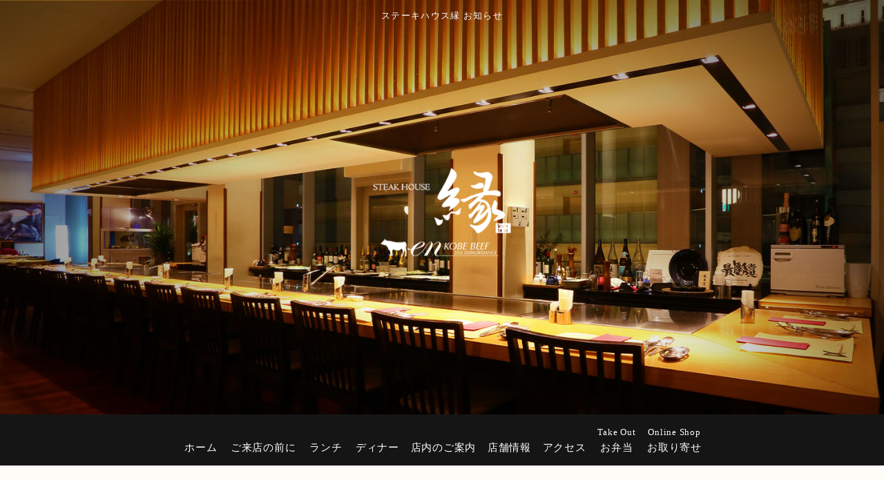

--- FILE ---
content_type: text/html
request_url: https://www.steak-en.com/fcblog/760.html
body_size: 2695
content:
<!DOCTYPE html PUBLIC "-//W3C//DTD XHTML 1.0 Transitional//EN" "http://www.w3.org/TR/xhtml1/DTD/xhtml1-transitional.dtd">
<html xmlns="http://www.w3.org/1999/xhtml" lang="ja" xml:lang="ja" prefix="og: http://ogp.me/ns#">
	<head prefix="og: http://ogp.me/ns# fb: http://ogp.me/ns/fb# website: http://ogp.me/ns/website#">
		<meta http-equiv="Content-Type" content="text/html; charset=UTF-8" />
		<meta http-equiv="Content-Style-Type" content="text/css" />
		<meta http-equiv="Content-Script-Type" content="text/javascript" />
		<meta http-equiv="X-UA-Compatible" content="IE=edge,chrome=1" />
		<title>ステーキハウス縁 お知らせ</title>
						<meta name="description" content="こちらからお店の情報を配信していきます牛タン" />
		<meta name="keywords" content="" />
		<meta name="robots" content="index,follow" />
		<meta name="copyright" content="FoodConnection.jp" />
		<meta name="viewport" content="width=device-width,initial-scale=1.0,maximum-scale=1.0,user-scalable=0" />
		<meta name="format-detection" content="telephone=no" />
		<meta property="og:type" content="website" />
		<meta property="og:locale" content="ja_JP" />
		<meta property="og:url" content="//www.steak-en.com/fcblog/760.html" />
		<meta property="og:image" content="https://www.steak-en.com/fcblog/uploads/db663dd3e8c88b40598a5e591275ca01.jpg"/>
		<meta property="og:title" content="ステーキハウス縁  - お知らせ" />
		<meta property="og:site_name" content="ステーキハウス縁" />
		<meta property="og:description" content="こちらからお店の情報を配信していきます牛タン" />
		<link rel="profile" href="https://microformats.org/profile/hcard" />
		<link rel="shortcut icon" href="//www.steak-en.com/shared_blog/img/shared/favicon.ico" />
		<link rel="canonical" href="//www.steak-en.com/fcblog/760.html" />
		<link rel="stylesheet" href="//www.steak-en.com/shared_blog/css/common.css" type="text/css" />
		<link rel="stylesheet" href="//www.steak-en.com/shared_blog/css/shared.css" type="text/css" />
<!-- Google tag (gtag.js) -->
<script async src="https://www.googletagmanager.com/gtag/js?id=G-NJPT397TEY"></script>
<script>
  window.dataLayer = window.dataLayer || [];
  function gtag(){dataLayer.push(arguments);}
  gtag('js', new Date());

  gtag('config', 'G-NJPT397TEY');
</script>
<script type="text/javascript">
    (function(c,l,a,r,i,t,y){
        c[a]=c[a]||function(){(c[a].q=c[a].q||[]).push(arguments)};
        t=l.createElement(r);t.async=1;t.src="https://www.clarity.ms/tag/"+i;
        y=l.getElementsByTagName(r)[0];y.parentNode.insertBefore(t,y);
    })(window, document, "clarity", "script", "nv89c0glkv");
</script>
	</head>
	<body>
		<header id="header" class="clearfix">
			<h1>ステーキハウス縁 お知らせ</h1>
			<div class="brand wrap">
				<p class="logo"><img src="//www.steak-en.com/shared_blog/img/logo.png" width="326" height="166" alt=""/></p>				
			</div>
		</header>
		<aside id="navbar">
			<div class="toggle"><span></span></div>
			<nav class="wrap">
				<ul class="clearfix">
					<li>
<a href="//www.steak-en.com/">ホーム</a>
</li>
<li>
<a href="//www.steak-en.com/shop.html">ご来店の前に</a>
</li>
<li>
<a href="//www.steak-en.com/menu.html">ランチ</a>
</li>
<li>
<a href="//www.steak-en.com/menu.html#sec4">ディナー</a>
</li>
<li>
<a href="//www.steak-en.com/scene.html">店内のご案内</a>
</li>
<li>
<a href="//www.steak-en.com/#shopinfo">店舗情報</a>
</li>
<li>
<a href="//www.steak-en.com/#access">アクセス</a>
</li>

<li>
<a href="//www.steak-en.com/lunchbox.html"><small>Take Out</small> お弁当</a>
</li>
<li>
<a href="//www.steak-en.com/onlineshop.html"><small>Online Shop</small> お取り寄せ</a>
</li>

				</ul>
			</nav>
		</aside><main id="container" class="wrap clearfix">
			<aside id="sidebar">
				<section id="category">
					<h2>カテゴリ</h2>
					<nav>
						<ul>
														<li>
								<a href="/fcblog/news/">お知らせ</a>
							</li>
														<li>
								<a href="/fcblog/blog/">ブログ</a>
							</li>
														<li>
								<a href="/fcblog/campaign/">お得なキャンペーン！</a>
							</li>
													</ul>
					</nav>
				</section>
				<section id="articles">
					<h2>最新記事</h2>
					<nav>
						<ul>
														<li>
								<a href="/fcblog/149205.html">【クリスマス特別メニューのご案内】</a>
							</li>
														<li>
								<a href="/fcblog/126939.html">クリスマス特別企画メニュー</a>
							</li>
														<li>
								<a href="/fcblog/76703.html">ガーリックライスと神戸牛の最強コラボメニュー！</a>
							</li>
														<li>
								<a href="/fcblog/76702.html">【ホームページ限定！】コロナウイルスをぶっとばせ！特別価格のご提供</a>
							</li>
														<li>
								<a href="/fcblog/59893.html">Go To Eat</a>
							</li>
														<li>
								<a href="/fcblog/49840.html">神戸・元町で気軽に神戸牛を楽しめるステーキハウス　縁</a>
							</li>
														<li>
								<a href="/fcblog/2449.html">ハロウィン</a>
							</li>
														<li>
								<a href="/fcblog/2331.html">WBO世界ミニマム級チャンピオン！！</a>
							</li>
														<li>
								<a href="/fcblog/836.html">神戸牛</a>
							</li>
														<li>
								<a href="/fcblog/835.html">貸し切り営業</a>
							</li>
													</ul>
					</nav>
				</section>
				<section id="calendar">
					<h2>カレンダー</h2>
					<div class="calendar">
						<table class="calendar"><thead><th><a href="/fcblog/202512"> < </a></th><th colspan="5">2026年1月</th><th><a href="/fcblog/202602"> > </a> </th></thead><tbody><tr><th class="header">日</th><th class="header">月</th><th class="header">火</th><th class="header">水</th><th class="header">木</th><th class="header">金</th><th class="header">土</th></tr><tr><td colspan="4">&nbsp;</td><td class="nohaving_posts" rel="2026-01-01">1</td><td class="nohaving_posts" rel="2026-01-02">2</td><td class="nohaving_posts" rel="2026-01-03">3</td></tr><tr><td class="nohaving_posts" rel="2026-01-04">4</td><td class="nohaving_posts" rel="2026-01-05">5</td><td class="nohaving_posts" rel="2026-01-06">6</td><td class="nohaving_posts" rel="2026-01-07">7</td><td class="nohaving_posts" rel="2026-01-08">8</td><td class="nohaving_posts" rel="2026-01-09">9</td><td class="nohaving_posts" rel="2026-01-10">10</td></tr><tr><td class="nohaving_posts" rel="2026-01-11">11</td><td class="nohaving_posts" rel="2026-01-12">12</td><td class="nohaving_posts" rel="2026-01-13">13</td><td class="nohaving_posts" rel="2026-01-14">14</td><td class="nohaving_posts" rel="2026-01-15">15</td><td class="nohaving_posts" rel="2026-01-16">16</td><td class="nohaving_posts" rel="2026-01-17">17</td></tr><tr><td class="nohaving_posts" rel="2026-01-18">18</td><td class="nohaving_posts" rel="2026-01-19">19</td><td class="nohaving_posts" rel="2026-01-20">20</td><td class="nohaving_posts" rel="2026-01-21">21</td><td class="nohaving_posts" rel="2026-01-22">22</td><td class="nohaving_posts" rel="2026-01-23">23</td><td class="nohaving_posts" rel="2026-01-24">24</td></tr><tr><td class="nohaving_posts" rel="2026-01-25">25</td><td class="nohaving_posts" rel="2026-01-26">26</td><td class="nohaving_posts" rel="2026-01-27">27</td><td class="nohaving_posts" rel="2026-01-28">28</td><td class="nohaving_posts" rel="2026-01-29">29</td><td class="nohaving_posts" rel="2026-01-30">30</td><td class="nohaving_posts" rel="2026-01-31">31</td></tr></tbody></table>
					</div>
				</section>
			</aside>
			<section id="main">
				<article>
					<h2>お知らせ</h2>
					<figure class="clearfix">
						<section>
							<time>2017-04-24 17:58:07</time>
							<p class="desc"><p>&#12371;&#12385;&#12425;&#12363;&#12425;&#12362;&#24215;&#12398;&#24773;&#22577;&#12434;&#37197;&#20449;&#12375;&#12390;&#12356;&#12365;&#12414;&#12377;</p><p><br></p><p>&#29275;&#12479;&#12531;</p><p><img src="https://www.steak-en.com/fcblog/uploads/db663dd3e8c88b40598a5e591275ca01.jpg" alt=""></p>
</p>
						</section>
					</figure>
				</article>
			</section>
		</main><link rel="stylesheet" type="text/css" href="//e-connection.info/shared/css/style.css" media="all" /><footer id="footer">
			<address>ステーキハウス縁</address>
		</footer>

		<script type="text/javascript" src="//www.steak-en.com/shared_blog/js/jquery.min.js"></script>
		<script type="text/javascript" src="//www.steak-en.com/shared_blog/js/common.js"></script>
	<script defer src="https://static.cloudflareinsights.com/beacon.min.js/vcd15cbe7772f49c399c6a5babf22c1241717689176015" integrity="sha512-ZpsOmlRQV6y907TI0dKBHq9Md29nnaEIPlkf84rnaERnq6zvWvPUqr2ft8M1aS28oN72PdrCzSjY4U6VaAw1EQ==" data-cf-beacon='{"version":"2024.11.0","token":"dbfe91f8e997486aa62e3ce1651206b2","r":1,"server_timing":{"name":{"cfCacheStatus":true,"cfEdge":true,"cfExtPri":true,"cfL4":true,"cfOrigin":true,"cfSpeedBrain":true},"location_startswith":null}}' crossorigin="anonymous"></script>
</body>
</html>

--- FILE ---
content_type: text/css
request_url: https://www.steak-en.com/shared_blog/css/common.css
body_size: 3454
content:
/*
 * StyleName: common.css
 * Version: 1.1
 *
 * Project: FC-Blog
 *
 * FCV - http://foodconnection.vn/
 *
 */

/*=============================================
 * reset
 *=============================================*/

html, body, div, span, applet, object, iframe, h1, h2, h3, h4, h5, h6, p, blockquote, pre, a, abbr, acronym, address, big, cite, code, del, dfn, em, img, ins, kbd, q, s, samp, small, strike, strong, sub, sup, tt, var, b, u, i, center, dl, dt, dd, ol, ul, li, fieldset, form, label, legend, table, caption, tbody, tfoot, thead, tr, th, td, article, aside, canvas, details, embed, figure, figcaption, footer, header, hgroup, main, menu, nav, output, ruby, section, summary, time, mark, audio, video {
	margin: 0;
	padding: 0;
	border: 0;
	font-size: 100%;
	font: inherit;
	vertical-align: baseline;
	outline: none;
}
img {
	border: 0;
}
img, input {
	vertical-align: middle;
}
h1, h2, h3, h4, h5, h6, address {
	margin: 0;
	padding: 0;
	border: 0;
	font-style: normal;
	font-weight: normal;
}
article, aside, details, figcaption, figure, footer, header, hgroup, main, menu, nav, section {
	display: block;
}
ol, ul {
	list-style: none;
}
blockquote, q {
	quotes: none;
}
blockquote:before, blockquote:after, q:before, q:after {
	content: "";
	content: none;
}
table {
	border-spacing: 0;
	border-collapse: collapse;
}
table, caption, th, td {
	font-style: normal;
	font-weight: normal;
}
hr {
	margin: 0;
	padding: 0;
}
iframe {
	margin: 0;
	padding: 0;
	border: 0;
}
form, fieldset, input, button, select, optgroup, option, textarea, label, legend {
	margin: 0;
	padding: 0;
	outline: none;
}
span, em, strong, dfn, code, samp, kbd, var, cite, abbr, acronym, q, br, ins, del, a, img, object {
	margin: 0;
	padding: 0;
	border: 0;
	font-style: normal;
	font-weight: inherit;
}

/*=============================================
 * reset - custom
 *=============================================*/

:before,
:after {
	pointer-events: none;
}
* {
	max-height: 1000000px;
}
*:first-child + html img,
* html img {
	vertical-align: top;
}
html,
body {
	color: #010101;
	font-family: "?????? Pro W4", "?????? Pro", "Hiragino Maru Gothic Pro", "?????? Pro W3", "Hiragino Kaku Gothic Pro", "HG??????M-PRO", "HGMaruGothicMPRO";
	font-size: 15px;
	line-height: 1.5em;
	letter-spacing: .05em;
	word-spacing: normal;
	background: #E1C07D;
	background-attachment: fixed;
	min-width: 320px;
	min-height: 100%;
	max-height: 100%;
	text-size-adjust: 100%;
	-moz-text-size-adjust: 100%;
	-webkit-text-size-adjust: 100%;
	/* -webkit-overflow-scrolling: touch; */
}
body > * {
	clear: both;
	position: relative;
}

input,
button,
select,
optgroup,
option,
textarea,
label {
	box-sizing: border-box;
	-moz-box-sizing: border-box;
	-webkit-box-sizing: border-box;
}
select,
button,
input:button,
input:submit,
input:reset {
	cursor: pointer;
}
option:disabled {
	display: none;
}
strong {
	font-weight: 600;
}
em {
	font-style: italic;
}
small {
	font-size: smaller;
}
del {
	text-decoration: line-through;
}
a {
	color: inherit;
	text-decoration: none;
}
a:hover {
	text-decoration: underline;
}



/*=============================================
 * .clearfix
 *=============================================*/

.clearfix {
	zoom: 1 !important;
}
.clearfix:after {
	content: "." !important;
	clear: both !important;
	display: block !important;
	height: 0 !important;
	visibility: hidden !important;
}



/*=============================================
 * rollover button
 *=============================================*/

a > *:not(.btn):not(.non-over),
button > *:not(.btn):not(.non-over) {
	cursor: pointer;
	opacity: 1;
	transition: opacity .3s ease;
	-moz-transition: opacity .3s ease;
	-webkit-transition: opacity .3s ease;
}
a:hover > *:not(.btn):not(.non-over),
button:hover > *:not(.btn):not(.non-over) {
	opacity: .8;
}
.non-over a:hover > *:not(.over),
.non-over *:not(.over):not(.btn):hover {
	opacity: 1 !important;
}



/*=============================================
 * .wrap
 *=============================================*/

.wrap {
	margin: 0 auto;
	width: 1000px;
	position: relative;
}



/*=============================================
 * #header
 *=============================================*/

#header {
	background-color: #AFAFAF;
	background-repeat: no-repeat;
	background-position: center top;
	background-size: cover;
	min-height: 400px;
	max-height: 500px;
	position: relative;
	transition: all .3s ease;
	-moz-transition: all .3s ease;
	-webkit-transition: all .3s ease;
	overflow: hidden;
	z-index: 2;
}
body.col-x2 #header {
	display: table;
	width: 100%;
}
body.col-x2 #header section {
	display: table-cell;
	width: 50%;
	position: relative;
}
body.col-x2 #header .col1 {
	background-repeat: no-repeat;
	background-position: center top;
	background-size: cover;
}
body.col-x2 #header .col2 {
	background-repeat: no-repeat;
	background-position: center top;
	background-size: cover;
}
#header h1 {
	padding: 1em .5em;
	font-size: inherit;
	position: absolute;
	top: 0;
	left: 0;
	right: 0;
	transition: all .3s ease;
	-moz-transition: all .3s ease;
	-webkit-transition: all .3s ease;
	z-index: 2;
}
#header .logo {
	margin-right: -50%;
	padding: 1em .5em;
	text-align: center;
	position: absolute;
	top: 50%;
	left: 50%;
	transform: translate(-50%, -50%);
	-moz-transform: translate(-50%, -50%);
	-webkit-transform: translate(-50%, -50%);
}
 #header .brand {
	 margin-right: -50%;
	padding: 1em .5em;
	text-align: center;
	position: absolute;
	top: 50%;
	left: 50%;
	transform: translate(-50%, -50%);
	-moz-transform: translate(-50%, -50%);
	-webkit-transform: translate(-50%, -50%);
	 width: auto;
 }
/*#header .logo img {
	max-height: 450px;
}*/



/*=============================================
 * #navbar
 *=============================================*/

#navbar {
	padding: 0;
	background: #27170C;
	position: relative;
	z-index: 1;
}
#navbar .toggle {
	pointer-events: visible;
	cursor: pointer;
	opacity: 0;
	display: block;
	padding: 20px 10px;
	background: #FEFEFE;
	width: 30px;
	height: 5px;
	border-radius: 5px 0 0 5px;
	-moz-border-radius: 5px 0 0 5px;
	-webkit-border-radius: 5px 0 0 5px;
	position: absolute;
	top: 1.5em;
	right: 0;
	box-shadow: 0 0 3px rgba(0, 0, 0, .3);
	-moz-box-shadow: 0 0 3px rgba(0, 0, 0, .3);
	-webkit-box-shadow: 0 0 3px rgba(0, 0, 0, .3);
	transition: all .3s ease;
	-moz-transition: all .3s ease;
	-webkit-transition: all .3s ease;
	visibility: hidden;
}
#navbar .toggle.round {
	border-radius: 5px;
	-moz-border-radius: 5px;
	-webkit-border-radius: 5px;
}
#navbar .toggle > * {
	cursor: pointer;
	display: block;
	position: relative;
}
#navbar .toggle > *:after,
#navbar .toggle > *:before {
	content: "";
	position: absolute;
	top: -9px;
	left: 0;
}
#navbar .toggle > *:after{
	top: 9px;
}
#navbar .toggle > *,
#navbar .toggle > *:after,
#navbar .toggle > *:before {
	background: #666;
	width: 100%;
	height: 5px;
	border-radius: 2px;
	-moz-border-radius: 2px;
	-webkit-border-radius: 2px;
	transition: all .3s ease;
	-moz-transition: all .3s ease;
	-webkit-transition: all .3s ease;
	backface-visibility: hidden;
	-moz-backface-visibility: hidden;
	-webkit-backface-visibility: hidden;
}
#navbar.active .toggle > * {
	background-color: transparent;
	transform: translateY(2px);
	-moz-transform: translateY(2px);
	-webkit-transform: translateY(2px);
}
#navbar.active .toggle > *:before {
	transform: rotate(45deg) translate(5px, 5px);
	-moz-transform: rotate(45deg) translate(5px, 5px);
	-webkit-transform: rotate(45deg) translate(5px, 5px);
}
#navbar.active .toggle > *:after {
	transform: rotate(-45deg) translate(7px, -8px);
	-moz-transform: rotate(-45deg) translate(7px, -8px);
	-webkit-transform: rotate(-45deg) translate(7px, -8px);
}
#navbar nav {
	color: #FEFEFE;
	text-align: center;
	transition: all .3s ease;
	-moz-transition: all .3s ease;
	-webkit-transition: all .3s ease;
}
body.col-x2 #navbar nav {
	display: table;
	width: 100%;
}
body.col-x2 #navbar menu {
	display: table-cell;
	width: 50%;
	position: relative;
}
body.col-x2 #navbar menu:before {
	content: "";
	margin: auto;
	background: #27170C;
	background-position: center;
	position: absolute;
	top: 0;
	left: 0;
	right: 0;
	bottom: 0;
	z-index: 1;
}
body.col-x2 #navbar menuitem {
	cursor: pointer;
	display: inline-block;
	padding: 10px;
	color: #FFF;
	text-align: center;
	text-transform: uppercase;
	position: relative;
	z-index: 2;
}
body.col-x2 #navbar menuitem:before,
body.col-x2 #navbar menuitem:after {
	content: "\25BC";
	display: inline-block;
	padding: 0 5px;
	font-size: 55%;
	position: relative;
	top: -3px;
}
#navbar ul {
	transition: all .3s ease;
	-moz-transition: all .3s ease;
	-webkit-transition: all .3s ease;
}
body.col-x2 #navbar menu ul {
	opacity: 0;
	margin: auto;
	width: 230px;
	position: absolute;
	top: 100%;
	left: 0;
	right: 0;
	transform: translateY(-100%);
	-moz-transform: translateY(-100%);
	-webkit-transform: translateY(-100%);
	visibility: hidden;
}
body.col-x2 #navbar menuitem:hover ~ ul,
body.col-x2 #navbar menu ul:hover {
	opacity: 1;
	transform: translateY(0);
	-moz-transform: translateY(0);
	-webkit-transform: translateY(0);
	visibility: visible;
}
#navbar li {
	display: inline-block;
	min-width: 170px;
	position: relative;
}
body.col-x2 #navbar  menu li {
	display: block;
}
#navbar a {
	display: block;
	position: relative;
	transition: all .3s ease;
	-moz-transition: all .3s ease;
	-webkit-transition: all .3s ease;
	z-index: 1;
}
#navbar .sub {
	opacity: 0;
	position: absolute;
	top: 100%;
	left: 0;
	transform: translateY(-100%);
	-moz-transform: translateY(-100%);
	-webkit-transform: translateY(-100%);
	transition: all .3s ease;
	-moz-transition: all .3s ease;
	-webkit-transition: all .3s ease;
	visibility: hidden;
}
body.col-x2 #navbar menu .sub {
	display: none;
}
#navbar li:hover > .sub {
	opacity: 1;
	transform: translateY(0);
	-moz-transform: translateY(0);
	-webkit-transform: translateY(0);
	visibility: visible;
}
#navbar .sub ul {
}
#navbar .sub li {
	display: block;
}



/*=============================================
 * #container
 *=============================================*/

#container {
	margin: 4em auto;
}
#container .title {
	margin-bottom: 2em;
	color: #795548;
	font-size: 1.5em;
	line-height: 1.25em;
	text-align: center;
}



/*=============================================
 * #sidebar
 *=============================================*/

#sidebar {
	float: left;
	font-size: 105%;
	width: 220px;
}
#sidebar section {
	background: #F6F6F6;
	box-shadow: 0 0 3px rgba(0, 0, 0, .3);
	-moz-box-shadow: 0 0 3px rgba(0, 0, 0, .3);
	-webkit-box-shadow: 0 0 3px rgba(0, 0, 0, .3);
}
#sidebar section + section {
	margin-top: 2em;
}
#sidebar section > * {
	padding: .75em 1em;
}
#sidebar h2 {
	color: #FEFEFE;
	font-size: 110%;
	font-weight: 600;
	background: #6F5232;
	position: relative;
}
#sidebar h2:before {
	content: "";
	opacity: 0;
	margin: auto;
	width: 0;
	height: 0;
	border: 8px solid transparent;
	border-top-color: #FEFEFE;
	position: absolute;
	top: 8px;
	right: 1em;
	bottom: 0;
	transition: all .3s ease;
	-moz-transition: all .3s ease;
	-webkit-transition: all .3s ease;
}
#sidebar section.active h2:before {
	top: -8px;
	transform: rotate(180deg);
	-moz-transform: rotate(180deg);
	-webkit-transform: rotate(180deg);
}
#sidebar nav {
	font-size: 95%;
}
#sidebar ul {
}
#sidebar li {
}
#sidebar li a {
	display: inline-block;
	padding: .1em 15px;
	color: #92580D;
	position: relative;
	transition: all .3s ease;
	-moz-transition: all .3s ease;
	-webkit-transition: all .3s ease;
}
#sidebar li a:hover {
	color: #CC9E5A;
}
#sidebar li a:before {
	content: "";
	display: inline-block;
	margin: auto;
	background: #CC9E5A;
	width: 5px;
	height: 5px;
	border-radius: 100%;
	-moz-border-radius: 100%;
	-webkit-border-radius: 100%;
	position: absolute;
	top: 0;
	left: 0;
	bottom: 0;
}
#sidebar li a:hover:before {
	background: #BA863A;
}
#sidebar .calendar {
	font-size: 90%;
	font-family: arial, tahoma, verdana, sans-serif, serif;
}
#sidebar .calendar table {
	margin: auto;
	width: 100%;
	border-collapse: collapse;
}
#sidebar .calendar th,
#sidebar .calendar td {
	padding: 1px 2px;
	text-align: center;
	border-collapse: collapse;
}
#sidebar .calendar th {
	color: #A77834;
	font-weight: 300;
}
#sidebar .calendar tbody {
	box-shadow: 0 0 1px rgba(0, 0, 0, .3);
	-moz-box-shadow: 0 0 1px rgba(0, 0, 0, .3);
	-webkit-box-shadow: 0 0 1px rgba(0, 0, 0, .3);
}
#sidebar .calendar td {
	letter-spacing: 0;
	background: #FEFEFE;
	border: 1px solid #AFAFAF;
}
#sidebar .calendar tr:nth-of-type(odd) td {
	background: #EFEFEF;
}
#sidebar .calendar .header {
	color: #92580D;
	font-weight: 600;
	background: #F2EBE3;
	border: 1px solid #AFAFAF;
}
#sidebar .calendar a {
	color: #D05C1A;
	font-weight: 600;
	font-family: cursive, monospace, sans-serif, serif;
	position: relative;
	top: -2px;
}
#sidebar .calendar .nohaving_posts {
}
#sidebar .calendar .having_posts {
	color: #A63435;
	font-weight: 600;
	background: #F6E1E1 !important;
}



/*=============================================
 * #main
 *=============================================*/

#main {
	float: right;
	width: 740px;
}
#main article {
	background: #FEFEFE;
	box-shadow: 0 0 3px rgba(0, 0, 0, .3);
	-moz-box-shadow: 0 0 3px rgba(0, 0, 0, .3);
	-webkit-box-shadow: 0 0 3px rgba(0, 0, 0, .3);
}
#main article + article {
	margin-top: 2em;
}
#main h2 {
	padding: .75em 1em;
	color: #FEFEFE;
	font-size: 110%;
	font-weight: 600;
	text-align: center;
	background: #A24814;
}
#main figure {
	padding: 30px;
}
#main figcaption {
	float: left;
	padding-right: 30px;
	max-width: 270px;
	transition: all .3s ease;
	-moz-transition: all .3s ease;
	-webkit-transition: all .3s ease;
}
#main figure img,
#main figcaption img {
	width: 100%;
	height: auto;
}
#main section {
	margin: 0 -30px;
	padding: 0 30px;
}
#main section img {
	max-width: 100%;
}
#main time {
	color: #7E7E7E;
}
#main .desc {
	padding: 10px 0;
}
#main .more {
	text-align: right;
}
#main .more a {
	display: inline-block;
	padding: 1px 5px 1px 20px;
	color: #010101;
	text-decoration: none;
	border: 1px solid #010101;
	position: relative;
	box-shadow: 0 0 1px rgba(0, 0, 0, .3);
	-moz-box-shadow: 0 0 1px rgba(0, 0, 0, .3);
	-webkit-box-shadow: 0 0 1px rgba(0, 0, 0, .3);
	transition: all .3s ease;
	-moz-transition: all .3s ease;
	-webkit-transition: all .3s ease;
}
#main .more a:hover {
	color: #A24814;
	border-color: #A24814;
}
#main .more a:before,
#main .more a:after {
	content: "";
	margin: auto;
	background: #010101;
	width: 8px;
	height: 1px;
	position: absolute;
	top: 0;
	left: 10px;
	bottom: 0;
	transition: all .3s ease;
	-moz-transition: all .3s ease;
	-webkit-transition: all .3s ease;
}
#main .more a:before {
	transform: rotate(45deg) translate(-5px, 1px);
	-moz-transform: rotate(45deg) translate(-5px, 1px);
	-webkit-transform: rotate(45deg) translate(-5px, 1px);
}
#main .more a:after {
	transform: rotate(-45deg) translate(-5px, -1px);
	-moz-transform: rotate(-45deg) translate(-5px, -1px);
	-webkit-transform: rotate(-45deg) translate(-5px, -1px);
}
#main .more a:hover:before,
#main .more a:hover:after {
	background: #A24814;
}
#main .pagination {
	margin-top: 2em;
	color: #909090;
	font-size: 85%;
	text-align: center;
}
#main .pagination ul {
}
#main .pagination li {
	display: inline-block;
	padding: 1px 0;
	background: #F6F6F6;
	min-width: 30px;
	min-height: 22px;
	border-radius: 3px;
	-moz-border-radius: 3px;
	-webkit-border-radius: 3px;
	position: relative;
	box-shadow:
		0 -1px #FEFEFE,
		0 1px 1px rgba(0, 0, 0, .3);
	-moz-box-shadow:
		0 -1px #FEFEFE,
		0 1px 1px rgba(0, 0, 0, .3);
	-webkit-box-shadow:
		0 -1px #FEFEFE,
		0 1px 1px rgba(0, 0, 0, .3);
	transition: all .3s ease;
	-moz-transition: all .3s ease;
	-webkit-transition: all .3s ease;
}
#main .pagination li:hover {
	color: #FEFEFE;
	background: #D05C1A;
	box-shadow:
		0 -1px #D05C1A,
		0 1px 1px rgba(0, 0, 0, .3);
	-moz-box-shadow:
		0 -1px #D05C1A,
		0 1px 1px rgba(0, 0, 0, .3);
	-webkit-box-shadow:
		0 -1px #D05C1A,
		0 1px 1px rgba(0, 0, 0, .3);
}
#main .pagination a {
	display: block;
	margin: -1px 0;
	padding: 1px 5px;
	font-family: arial, tahoma, verdana, sans-serif, serif;
	text-align: center;
	text-decoration: none;
}
#main .pagination .active,
#main .pagination .active:hover {
	cursor: default;
	color: #FEFEFE;
	font-weight: 600;
	background: #936C42;
	box-shadow:
		0 -1px #936C42,
		0 1px 1px rgba(0, 0, 0, .3);
	-moz-box-shadow:
		0 -1px #936C42,
		0 1px 1px rgba(0, 0, 0, .3);
	-webkit-box-shadow:
		0 -1px #936C42,
		0 1px 1px rgba(0, 0, 0, .3);
}
#main .pagination .first,
#main .pagination .last {
	padding: 1px 7px;
	color: #936C42;
	font-weight: 600;
}
#main .pagination .previous,
#main .pagination .next {
	font-size: 125%;
	font-weight: 600;
	/* top: 1px; */
}
#main .pagination .more-point-right {
	cursor: default;
	top: 1px;
}
#main .pagination .more-point-right:hover {
	color: inherit;
	background: #F6F6F6;
	box-shadow:
		0 -1px #FEFEFE,
		0 1px 1px rgba(0, 0, 0, .3);
	-moz-box-shadow:
		0 -1px #FEFEFE,
		0 1px 1px rgba(0, 0, 0, .3);
	-webkit-box-shadow:
		0 -1px #FEFEFE,
		0 1px 1px rgba(0, 0, 0, .3);
}



/*=============================================
 * #footer
 *=============================================*/

#footer {
	padding: 1em;
	font-size: 90%;
	text-align: center;
}



/*=============================================
 * copyright
 *=============================================*/

address {
	font-style: normal;
	text-align: center;
}



/*=============================================
 * customs common - FCV
 *=============================================*/

.fl {
	float: left;
}
.fr {
	float: right;
}
.fn {
	float: none;
}



/*=============================================
 * RESPONSIVE
 *=============================================*/

@media screen and (max-width: 1024px) {
	.wrap {
		width: 95%;
	}
	#header {
		min-height: 350px;
	}
	#header .logo img {
		max-height: initial;
	}
	#sidebar {
		width: 23%;
	}
	#main {
		width: 73%;
	}
}

@media screen and (max-width: 960px) {
	#navbar li {
		min-width: initial;
	}
	#navbar .sub {
		width: 100%;
	}
}

@media screen and (max-width: 768px) {
	#header {
		min-height: 300px;
	}
	body.col-x2 #header {
		display: block;
	}
	body.col-x2 #header section {
		display: block;
		width: 100%;
		min-height: 150px;
	}
	body.col-x2 #navbar menu {
		display: block;
		width: 100%;
	}
	body.col-x2 #navbar menu:before {
		display: none;
	}
	body.col-x2 #navbar menuitem {
		cursor: auto;
		display: block;
		background: #757575;
	}
	body.col-x2 #navbar menu ul {
		opacity: 1;
		position: static;
		width: auto;
		box-shadow: none;
		-moz-box-shadow: none;
		-webkit-box-shadow: none;
		transform: translateY(0);
		-moz-transform: translateY(0);
		-webkit-transform: translateY(0);
		visibility: visible;
	}
	#header .logo {
		margin: auto;
		max-height: 75%;
	}
	#navbar {
		pointer-events: none;
		background: none;
		height: auto;
		position: fixed;
		top: 0;
		left: 0;
		right: 0;
		bottom: 0;
		z-index: 3;
	}
	#navbar.active {
		pointer-events: visible;
		right: 0;
	}
	#navbar:before {
		content: "";
		opacity: 0;
		margin: auto;
		background: rgba(0, 0, 0, .5);
		position: absolute;
		top: 0;
		left: 0;
		right: 0;
		bottom: 0;
		transition: all .3s ease;
		-moz-transition: all .3s ease;
		-webkit-transition: all .3s ease;
		visibility: hidden;
	}
	#navbar.active:before {
		opacity: 1;
		visibility: visible;
	}
	#navbar .toggle {
		opacity: 1;
		right: 0;
		visibility: visible;
	}
	#navbar.active .toggle {
		right: 230px;
	}
	#navbar nav {
		text-align: initial;
		background: #FEFEFE;
		width: 230px;
		position: absolute;
		top: 0;
		right: -230px;
		bottom: 0;
		overflow: auto;
	}
	body.col-x2 #navbar nav {
		width: 230px;
	}
	#navbar.active nav {
		right: 0;
	}
	#navbar li {
		display: block;
		border-top: 1px solid #DFDFDF;
		border-bottom: 1px solid #DFDFDF;
	}
	#navbar li + li {
		border-top: none;
	}
	#navbar a {
		padding: 15px;
		color: #27170C;
		background: none;
		box-shadow: none;
		-moz-box-shadow: none;
		-webkit-box-shadow: none;
	}
	body.col-x2 #navbar a {
		box-shadow: none;
		-moz-box-shadow: none;
		-webkit-box-shadow: none;
	}
	#navbar a:hover {
		background: #EFEFEF;
	}
	#navbar .sub {
		background: none;
		position: static;
		transform: translateY(0);
		-moz-transform: translateY(0);
		-webkit-transform: translateY(0);
	}
	#navbar .sub li:last-child {
		border-bottom: none;
	}
	#navbar .sub a {
		padding: 15px 40px;
	}
	#navbar .sub a:before {
		content: "";
		margin: auto;
		background: #606060;
		width: 5px;
		height: 5px;
		border-radius: 100%;
		-moz-border-radius: 100%;
		-webkit-border-radius: 100%;
		position: absolute;
		top: 0;
		left: 25px;
		bottom: 0;
	}
	#sidebar {
		float: none;
		width: 100%;
	}
	#sidebar h2 {
		cursor: pointer;
	}
	#sidebar h2:before {
		opacity: 1;
	}
	#sidebar h2 ~ * {
		display: none;
	}
	#sidebar section.active h2 ~ * {
		display: block;
	}
	#main {
		margin-top: 2em;
		float: none;
		width: 100%;
	}
}

@media screen and (max-width: 640px) {
	#header {
		min-height: 200px;
	}
	#container {
		margin: 2em auto;
	}
	#main figcaption {
		float: none;
		margin-bottom: 1em;
		padding-right: 0;
		max-width: 100%;
	}
	#main .pagination .first,
	#main .pagination .last {
		display: none;
	}
}

--- FILE ---
content_type: text/css
request_url: https://www.steak-en.com/shared_blog/css/shared.css
body_size: 844
content:
/*=============================================
 * body
 *=============================================*/

body {
	color: #000;
	/*background: url(../img/bg-01.jpg);
	background-repeat: repeat;
	background-position: center;*/
	/* background-image: url(); */
    background: #fffbf7;
}



/*=============================================
 * #header
 *=============================================*/

#header {
	 background-image: url(../img/key-slide-01.jpg);
	min-height: 600px;
}
#header h1 {
	font-size: .85em;
	line-height: 1.6em;
	letter-spacing: .1em;
	text-align: center;
	/*    background: #151515;*/
    color: #fff;
}
#header .logo {
	margin: 5px auto;
	margin: 1vh auto;
	padding: 3em 0;
	width: 200px;
}
#header .logo img {
	max-width: 100%;
	height: auto;
}
#header .tel {
	margin: 5px auto;
	margin: 1vh auto;
	padding: .3em 0;
	width: 150px;
}
#header .tel img {
	max-width: 100%;
	height: auto;
}



/*=============================================
 * #navbar
 *=============================================*/

#navbar {
	background: #151515;
	border: none;
}
#navbar nav {
	color: #151515;
	border: none;
	background: none;
}
#navbar li {
	display: inline-block;
	min-width: 65px;
	border: none;
	background: none;
}
#navbar a {
	display: block;
	padding: 15px 6px;
	border: none;
	background: none;
	color: #fff;
	box-shadow: none;
}
#navbar a:hover {
	background: #7B5438;
	background: none;
	border: none;
	color: #c68913;
}
#navbar .sub {
	background: #27170C;
}
#navbar a small{
    display: block;
}


/*=============================================
 * #container
 *=============================================*/

#container {
}



/*=============================================
 * #sidebar
 *=============================================*/

#sidebar section {
	background: #F6F6F6;
}
#sidebar h2 {
	    background: #151515;
    color: #fff;
}
#sidebar h2:before {
	border-top-color: #FEFEFE;
}
#sidebar li a {
	color: #656565;
}
#sidebar li a:hover {
	color: #c3c3c3;
}
#sidebar li a:before {
	background: #c3c3c3;
}
#sidebar li a:hover:before {
	background: #BA863A;
}
#sidebar .calendar th {
	color: #A77834;
}
#sidebar .calendar td {
	background: #FEFEFE;
	border-color: #AFAFAF;
}
#sidebar .calendar tr:nth-of-type(odd) td {
	background: #EFEFEF;
}
#sidebar .calendar .header {
	color: #656565;
	background: #F2EBE3;
	border-color: #AFAFAF;
}
#sidebar .calendar a {
	color: #D05C1A;
}
#sidebar .calendar .having_posts {
	color: #A63435;
	background: #F6E1E1 !important;
}



/*=============================================
 * #main
 *=============================================*/

#main article {
	background: #FEFEFE;
}
#main h2 {
	    background: #151515;
    color: #fff;
}
#main time {
	color: #7E7E7E;
}
#main .more a {
	color: #010101;
	border-color: #010101;
}
#main .more a:hover {
	color: #A24814;
	border-color: #A24814;
}
#main .more a:before,
#main .more a:after {
	background: #010101;
}
#main .more a:hover:before,
#main .more a:hover:after {
	background: #A24814;
}
#main .pagination {
	color: #909090;
}
#main .pagination li {
	background: #F6F6F6;
	box-shadow:
		0 -1px #FEFEFE,
		0 1px 1px rgba(0, 0, 0, .3);
	-moz-box-shadow:
		0 -1px #FEFEFE,
		0 1px 1px rgba(0, 0, 0, .3);
	-webkit-box-shadow:
		0 -1px #FEFEFE,
		0 1px 1px rgba(0, 0, 0, .3);
}
#main .pagination li:hover {
	color: #FEFEFE;
	background: #D05C1A;
	box-shadow:
		0 -1px #D05C1A,
		0 1px 1px rgba(0, 0, 0, .3);
	-moz-box-shadow:
		0 -1px #D05C1A,
		0 1px 1px rgba(0, 0, 0, .3);
	-webkit-box-shadow:
		0 -1px #D05C1A,
		0 1px 1px rgba(0, 0, 0, .3);
}
#main .pagination .active,
#main .pagination .active:hover {
	color: #FEFEFE;
	background: #936C42;
	box-shadow:
		0 -1px #936C42,
		0 1px 1px rgba(0, 0, 0, .3);
	-moz-box-shadow:
		0 -1px #936C42,
		0 1px 1px rgba(0, 0, 0, .3);
	-webkit-box-shadow:
		0 -1px #936C42,
		0 1px 1px rgba(0, 0, 0, .3);
}
#main .pagination .first,
#main .pagination .last {
	color: #936C42;
	font-weight: 600;
}
#main .pagination .more-point-right:hover {
	color: inherit;
	background: #F6F6F6;
	box-shadow:
		0 -1px #FEFEFE,
		0 1px 1px rgba(0, 0, 0, .3);
	-moz-box-shadow:
		0 -1px #FEFEFE,
		0 1px 1px rgba(0, 0, 0, .3);
	-webkit-box-shadow:
		0 -1px #FEFEFE,
		0 1px 1px rgba(0, 0, 0, .3);
}



/*=============================================
 * #footer
 *=============================================*/

#footer {
	color: #000;
	background: #151515;
}



/*=============================================
 * copyright
 *=============================================*/

address {
}





/*=============================================
 * RESPONSIVE
 *=============================================*/

@media screen and (max-width: 1024px) {
	#header {
		min-height: 400px;
	}
}

@media screen and (max-width: 960px) {
	#navbar li {
		min-width: initial;
	}
	#navbar .sub {
		width: 100%;
	}
}

@media screen and (max-width: 768px) {
	#header {
		width: 100%;
		min-height: 300px;
	}
	#header h1 {
		position: static;
	}
	#header .brand {
		margin-right: 0;
		position: static;
		top: auto;
		left: auto;
		transform: none;
		-moz-transform: none;
		-webkit-transform: none;
	}
	#header .logo {
		padding: 0;
	}
	#navbar {
		background: none;
	}
	#navbar.active .toggle {
		right: 230px;
	}
	#navbar nav {
		background: #FEFEFE;
		width: 230px;
		right: -230px;
	}
	#navbar li {
		display: block;
		border-top: 1px solid #DFDFDF;
		border-bottom: 1px solid #DFDFDF;
	}
	#navbar a {
		color: #27170C;
		background: none;
		box-shadow: none;
		-moz-box-shadow: none;
		-webkit-box-shadow: none;
	}
	#navbar a:hover {
		background: #EFEFEF;
	}
	#navbar .sub {
		background: none;
	}
	#navbar .sub a:before {
		background: #606060;
	}
}

@media screen and (max-width: 640px) {
	#header {
		display: block;
		min-height: 200px;
	}
	#header h1 {
		display: block;
	}
	#header .brand {
		display: block;
		padding: 0;
		height: auto;
	}
#header .logo{
width: 140px;
}
}